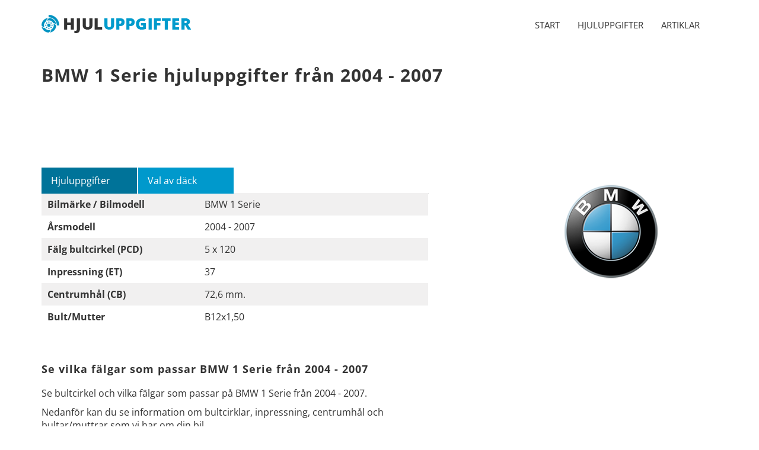

--- FILE ---
content_type: text/html; charset=UTF-8
request_url: https://hjuluppgifter.se/bil/BMW/1+Serie/2004-2007
body_size: 4319
content:
<!DOCTYPE html>
<html lang="sv-SE">
<head>
    <link rel="shortcut icon" href="/images/favicon.ico">
<script src="https://ajax.googleapis.com/ajax/libs/jquery/1.10.2/jquery.min.js"></script>
<meta charset="utf-8" />
<meta http-equiv="X-UA-Compatible" content="IE=edge">
<meta name="viewport" content="width=device-width, initial-scale=1.0">
<!--[if lte IE 9]>
<script src="https://oss.maxcdn.com/html5shiv/3.7.2/html5shiv.min.js"></script>
<script src="https://oss.maxcdn.com/respond/1.4.2/respond.min.js"></script>
<![endif]-->
<link rel="stylesheet" href="https://maxcdn.bootstrapcdn.com/bootstrap/3.3.7/css/bootstrap.min.css">
<link rel="stylesheet" href="/css/style.min.css" media="screen" />
<!-- Facebook Pixel Code -->
<script>
    !function(f,b,e,v,n,t,s)
    {if(f.fbq)return;n=f.fbq=function(){n.callMethod?
        n.callMethod.apply(n,arguments):n.queue.push(arguments)};
        if(!f._fbq)f._fbq=n;n.push=n;n.loaded=!0;n.version='2.0';
        n.queue=[];t=b.createElement(e);t.async=!0;
        t.src=v;s=b.getElementsByTagName(e)[0];
        s.parentNode.insertBefore(t,s)}(window, document,'script',
        'https://connect.facebook.net/en_US/fbevents.js');
    fbq('init', '2198297063555323');
    fbq('track', 'PageView');
</script>
<noscript><img height="1" width="1" style="display:none"
               src="https://www.facebook.com/tr?id=2198297063555323&ev=PageView&noscript=1"
    /></noscript>
<!-- End Facebook Pixel Code -->
                <meta name="msvalidate.01" content="9F56685F59D2888B76C53FEE144849A5" />
<meta name="facebook-domain-verification" content="ejpmj1v0yxl5s6xem13l2ypcp6ojcr" /><script>
    (adsbygoogle = window.adsbygoogle || []).push({
        google_ad_client: "ca-pub-9474570499399726",
        enable_page_level_ads: true
        ,
        overlays: {bottom: true}

    });
</script>
<link rel="alternate" href="https://wheelmeasure.com/" hreflang="en-GB" />
<link rel="alternate" href="https://wheelmeasure.com/" hreflang="en-US" />
<link rel="alternate" href="https://hjuluppgifter.se/" hreflang="sv-SE" />
<link rel="alternate" href="https://felgenlochkreis.de/" hreflang="de-DE" />
<link rel="alternate" href="https://felgenlochkreis.de/" hreflang="de-AT" />
<link rel="alternate" href="https://felgenlochkreis.de/" hreflang="de-CH" />
<link rel="alternate" href="https://hjulguide.dk/" hreflang="da-DK" />    <!-- SEO -->
        <meta property="og:locale" content="sv_SE" /> 
        <meta property="og:type" content="website" /> 
        <meta name="twitter:card" content="summary"/> 
                        <meta property="og:url" content=" https://hjuluppgifter.se/bil/BMW/1+Serie/2004-2007" />                    <meta name="author" content="Hjuluppgifter">
            <meta property="og:site_name" content="Hjuluppgifter" /> 
            <meta name="twitter:domain" content="Hjuluppgifter"/> 
                <meta name="description" content="Bultcirkel, vilka fälgar passar BMW 1 Serie från 2004 - 2007? Se teknisk bultcirkel på bilan, hos Hjuluppgifter.se har vi samlat data om bultcirklar, inpressning, centrumhål och bultar/muttrar till just din bil. Uppdaterad i 2022"/> 
        <meta property="og:description" content="Bultcirkel, vilka fälgar passar BMW 1 Serie från 2004 - 2007? Se teknisk bultcirkel på bilan, hos Hjuluppgifter.se har vi samlat data om bultcirklar, inpressning, centrumhål och bultar/muttrar till just din bil. Uppdaterad i 2022" /> 
        <meta name="twitter:description" content="Bultcirkel, vilka fälgar passar BMW 1 Serie från 2004 - 2007? Se teknisk bultcirkel på bilan, hos Hjuluppgifter.se har vi samlat data om bultcirklar, inpressning, centrumhål och bultar/muttrar til"/> 
                    <meta property="og:image" content="https://hjuluppgifter.se/images/ogimage.jpg" />
            <meta name="twitter:image" content="https://hjuluppgifter.se/images/ogimage.jpg"/>
                <meta property="og:title" content="Bultcirkel BMW 1 Serie från 2004 - 2007 - Se vilka fälgar som passar" /> 
        <meta name="twitter:title" content="Bultcirkel BMW 1 Serie från 2004 - 2007 - Se vilka fälgar som passar"/> 
        <title>Bultcirkel BMW 1 Serie från 2004 - 2007 - Se vilka fälgar som passar</title>
    <script type="application/ld+json">
            {
                "@context": "https://schema.org",
                "@graph": [
                    {
                        "@type": "WebSite",
                        "@id": "https://hjuluppgifter.se/#website",
                        "url": "https://hjuluppgifter.se/",
                        "name": "Hjuluppgifter",
                        "description": "Välg rätt fälgar med hjälp av hjuluppgifter.",
                        "inLanguage": "sv"
                    },
                    {
                        "@type": "WebPage",
                        "@id": "https://hjuluppgifter.se/bil/BMW/1+Serie/2004-2007#webpage",
                        "url": "https://hjuluppgifter.se/bil/BMW/1+Serie/2004-2007",
                        "name": "Bultcirkel BMW 1 Serie från 2004 - 2007 - Se vilka fälgar som passar",
                        "isPartOf": { "@id": "https://hjuluppgifter.se/#website" },
                                                "datePublished": "2016-12-01",
                        "dateModified": "2016-12-01",
                                                 "inLanguage": "sv",
                        "potentialAction": [{ "@type": "ReadAction", "target": ["https://hjuluppgifter.se/bil/BMW/1+Serie/2004-2007"] }]
                    }
                ]
            }
        </script>
    <!-- Global site tag (gtag.js) - Google Analytics -->

<script async src="https://www.googletagmanager.com/gtag/js?id=UA-129495265-1"></script>
<script>
    window.dataLayer = window.dataLayer || [];
    function gtag(){dataLayer.push(arguments);}
    gtag('js', new Date());

    gtag('config', 'UA-129495265-1');
</script>

<!-- // SEO --></head>
<body>
<header class=" navbar">
    <div class="container">
            <div class="navbar-header">
                <button type="button" class="navbar-toggle" data-toggle="collapse" data-target="#main-nav">
                    <span class="sr-only">Menu</span>
                    <span class="icon-bar"></span>
                    <span class="icon-bar"></span>
                    <span class="icon-bar"></span>
                </button>
                <a href="/" class="navbar-brand">
                    <img src="/images/logo.png" alt="Hjuluppgifter - Passar fälgen på min bil?">
                </a>
            </div>
            <nav class="navbar-collapse collapse" id="main-nav">
                <ul class="nav navbar-nav nav-text-light">
                    <li ><a href="/">Start</a></li>
                    <li ><a href="/hjuluppgifter">Hjuluppgifter</a></li>
                    <li ><a href="/artiklar">Artiklar</a></li>
                </ul>
            </nav>
    </div>
        </header>

<div class="container"><section class="content soeg-bil space-top">
        <div class="row">
            <div class="col-xs-12">

                
                        <h1>BMW 1 Serie hjuluppgifter från 2004 - 2007</h1>
                        <div class="banner-adsense hidden-mobile">
                            <script async src="//pagead2.googlesyndication.com/pagead/js/adsbygoogle.js"></script>
<!-- Hjuluppgifter horisontal -->
<ins class="adsbygoogle"
     style="display:block"
     data-ad-client="ca-pub-9474570499399726"
     data-ad-slot="7748274186"
     data-ad-format="horizontal"
     data-full-width-responsive="true"></ins>
<script>
    (adsbygoogle = window.adsbygoogle || []).push({});
</script>                        </div>
                        <div class="row">
                            <div class="col-sm-12 col-md-7 tabs">
                                <ul class="nav nav-tabs" role="tablist">
                                    <li role="presentation" class="active"><a href="#hjuldata" aria-controls="hjuldata" role="tab" data-toggle="tab">Hjuluppgifter</a></li>
                                    <li role="presentation"><a href="#daek" aria-controls="daek" role="tab" data-toggle="tab">Val av däck</a></li>
                                </ul>
                                <div class="tab-content">
                                    <div role="tabpanel" class="tab-pane active" id="hjuldata">
                                        <table class="table table-striped">
                                            <tbody>
                                            <tr>
                                                <th>Bilmärke / Bilmodell</th>
                                                <td>BMW 1 Serie</td>
                                            </tr>
                                            <tr>
                                                <th>Årsmodell</th>
                                                <td>2004 - 2007</td>
                                            </tr>
                                            <tr>
                                                <th>Fälg bultcirkel (PCD)</th>
                                                <td>5 x 120</td>
                                            </tr>
                                            <tr>
                                                <th>Inpressning (ET)</th>
                                                <td>37</td>
                                            </tr>
                                            <tr>
                                                <th>Centrumhål (CB)</th>
                                                <td>72,6 mm.</td>
                                            </tr>
                                            <tr>
                                                <th>Bult/Mutter</th>
                                                <td>B12x1,50</td>
                                            </tr>
                                            </tbody>
                                        </table>
                                    </div>
                                    <div role="tabpanel" class="tab-pane" id="daek">
                                        <p><strong>Är du på jakt efter nya däck till din bil?</strong></p>
                                        <p>När du söker efter nya däck till din <strong>BMW 1 Serie</strong> har <a href="https://online.adservicemedia.dk/cgi-bin/click.pl?pid=28308&cid=7931" target="_blank">Däck Online</a> alltid ett bra utbud.</p>
                                        <p>Om du känner till storleken kan du hitta dom billigaste kvalitetsdäcken här på <a href="https://online.adservicemedia.dk/cgi-bin/click.pl?pid=28308&cid=7931" target="_blank">Däck Online</a>, alternativt söka upp din bil med hjälp av sökvertyget – så får du alltid rätt däck till din bil</p>
                                        <p><strong><a class="btn btn-primary" href="https://online.adservicemedia.dk/cgi-bin/click.pl?pid=28308&cid=7931" target="_blank">Hitta de billigaste kvalitetsdäcken här</a></strong></p>
                                        <p>Du kan spara upp till 40% genom att köpa genom <a href="https://online.adservicemedia.dk/cgi-bin/click.pl?pid=28308&cid=7931" target="_blank">Däck Online</a></p>

                                        <a href="https://online.adservicemedia.dk/cgi-bin/click.pl?bid=1101518&media_id=0" target="_blank"><img src="https://impr.adservicemedia.dk/cgi-bin/Services/ImpressionService/Image.pl?bid=1101518&media_id=0"/></a>
                                    </div>
                                </div>
                                <h2>Se vilka fälgar som passar BMW 1 Serie  från 2004 - 2007</h2>
                                <p>Se bultcirkel och vilka fälgar som passar på  BMW 1 Serie  från 2004 - 2007.</p>
                                <p>Nedanför kan du se information om bultcirklar, inpressning, centrumhål och bultar/muttrar som vi har om din bil.</p>

                            </div>
                            <div class="col-md-4 logo-reklame col-md-offset-1">
                                <img src="/images/bilmaerker/bmw-logo.png" alt="BMW hjuluppgifter" />
                            </div>
                        </div>
                                    </div>
        </div>
        <br>
        <div class="row advertise text-center">
            <a href="https://track.adtraction.com/t/t?a=1098532955&as=1295298961&t=2&tk=1" target="_blank" ><img src="https://track.adtraction.com/t/t?a=1098532955&as=1295298961&t=1&tk=1&i=1" width="728" height="90" border="0"></a>        </div>
    </section></div>
<div class="partnere">
    <div class="container">
        <h4>Partnere</h4>
            <div class="slides">
                <div class="img">
                    <a href="https://www.scphoto.dk" title="SCPhoto" target="_blank">
                        <img src="/images/partnere/scphoto.png" alt="SCPhoto" />
                        <span class="title">SCPhoto</span>
                    </a>
                </div>
                <div class="img">
                    <a href="https://www.bilevents.dk" title="Bilevents" target="_blank">
                        <img src="/images/partnere/bilevents.png" alt="Bilevents" />
                        <span class="title">Bilevents</span>
                    </a>
                </div>
                <div class="img">
                    <a href="https://paereguide.dk" title="Pæreguide" target="_blank">
                        <img src="/images/partnere/paereguide.png" alt="Paereguide" />
                        <span class="title">Pæreguide</span>
                    </a>
                </div>
            </div>
    </div>
</div>
<footer class="footer">
    <div class="lastupdated">
                <p>Sveriges största bultcirkel översikt och informationsdatabas – senast uppdaterad:  <strong>20. januar 2026</strong></p>
    </div>
    <div class="container">
        <div class="row">
            <div class="col-sm-12">
                <div class="row">
                    <div class="col-sm-4 col-xs-12 left">
                        <h6>Direkta länkar</h6>
                        <ul>
                            <li><a href="/bilmarker">&raquo; Bilmärken</a></li>
                            <li><a href="/bilmodeller">&raquo; Bilmodeller</a></li>
                            <li><a href="/om-hjuluppgifter">&raquo; Om Hjuluppgifter.se</a></li>
                            <li><a href="/pressinformation">&raquo; Pressinformation</a></li>
                            <li><a href="/cookie-och-integritetspolicy">&raquo; Cookie och integritetspolicy</a></li>
                            <li><a href="/kontakt-annonsering">&raquo; Kontakt/annonsering</a></li>
                        </ul>
                    </div>
                    <div class="col-sm-4 col-xs-12 center">
                        <h6>Hjuluppgifter.se</h6>
                        <p>Hjuluppgifter.se är ett onlineverktyg och katalog som hjälper dig ta reda på vilka hjul/fälgar som din bil använder. Vårt mål är att förse dig med den mest korrekta hjuluppgifter till din bil.</p>
                    </div>
                    <div class="col-sm-4 col-xs-12 right">
                        <h6>Populära biler</h6>
                                                    <span class="label label-info"><a href="/bil/Peugeot/208/2012-2019" title="Se vilka fälgar som passar til Peugeot 208">Peugeot 208</a></span>
                                                        <span class="label label-info"><a href="/bil/Volvo/V50/2004-2012" title="Se vilka fälgar som passar til Volvo V50">Volvo V50</a></span>
                                                        <span class="label label-info"><a href="/bil/Renault/Clio/2013-2019" title="Se vilka fälgar som passar til Renault Clio">Renault Clio</a></span>
                                                        <span class="label label-info"><a href="/bil/Volkswagen/Golf+7/2012-2017" title="Se vilka fälgar som passar til Volkswagen Golf 7">Volkswagen Golf 7</a></span>
                                                        <span class="label label-info"><a href="/bil/Toyota/Aygo/2005-2014" title="Se vilka fälgar som passar til Toyota Aygo">Toyota Aygo</a></span>
                                                        <span class="label label-info"><a href="/bil/Mercedes+Benz/C-Klasse/2007-2014" title="Se vilka fälgar som passar til Mercedes Benz C-Klasse">Mercedes Benz C-Klasse</a></span>
                                                        <span class="label label-info"><a href="/bil/Volkswagen/Golf+4/1997-2003" title="Se vilka fälgar som passar til Volkswagen Golf 4">Volkswagen Golf 4</a></span>
                                                        <span class="label label-info"><a href="/bil/BMW/3+Serie/2005-2010" title="Se vilka fälgar som passar til BMW 3 Serie">BMW 3 Serie</a></span>
                                                        <span class="label label-info"><a href="/bil/Volvo/V60/2010-2018" title="Se vilka fälgar som passar til Volvo V60">Volvo V60</a></span>
                                                        <span class="label label-info"><a href="/bil/Peugeot/308+SW/2013-2019" title="Se vilka fälgar som passar til Peugeot 308 SW">Peugeot 308 SW</a></span>
                                                </div>
                </div>
            </div>
        </div>
    </div>
    <div class="copyright">

        <div class="container">
            <div class="row">
                <div class="col-sm-12"><p>© Hjuluppgifter.se | info@hjuluppgifter.se <span class="pull-right">Vi ansvarar inte för inskrivning- och beräkningsfel.</span></p></div></div>
        </div>
    </div>
</footer>
<!-- jQuery -->
<script src="/scripts/documentReady.js"></script>
<script src="/scripts/hoverDropdown.js"></script>
<script src="https://maxcdn.bootstrapcdn.com/bootstrap/3.3.7/js/bootstrap.min.js"></script>
<!-- // jQuery --></body>
</html>

--- FILE ---
content_type: text/html; charset=utf-8
request_url: https://www.google.com/recaptcha/api2/aframe
body_size: 268
content:
<!DOCTYPE HTML><html><head><meta http-equiv="content-type" content="text/html; charset=UTF-8"></head><body><script nonce="C1nWPTWZKvumLYwWapUqeA">/** Anti-fraud and anti-abuse applications only. See google.com/recaptcha */ try{var clients={'sodar':'https://pagead2.googlesyndication.com/pagead/sodar?'};window.addEventListener("message",function(a){try{if(a.source===window.parent){var b=JSON.parse(a.data);var c=clients[b['id']];if(c){var d=document.createElement('img');d.src=c+b['params']+'&rc='+(localStorage.getItem("rc::a")?sessionStorage.getItem("rc::b"):"");window.document.body.appendChild(d);sessionStorage.setItem("rc::e",parseInt(sessionStorage.getItem("rc::e")||0)+1);localStorage.setItem("rc::h",'1769360612858');}}}catch(b){}});window.parent.postMessage("_grecaptcha_ready", "*");}catch(b){}</script></body></html>